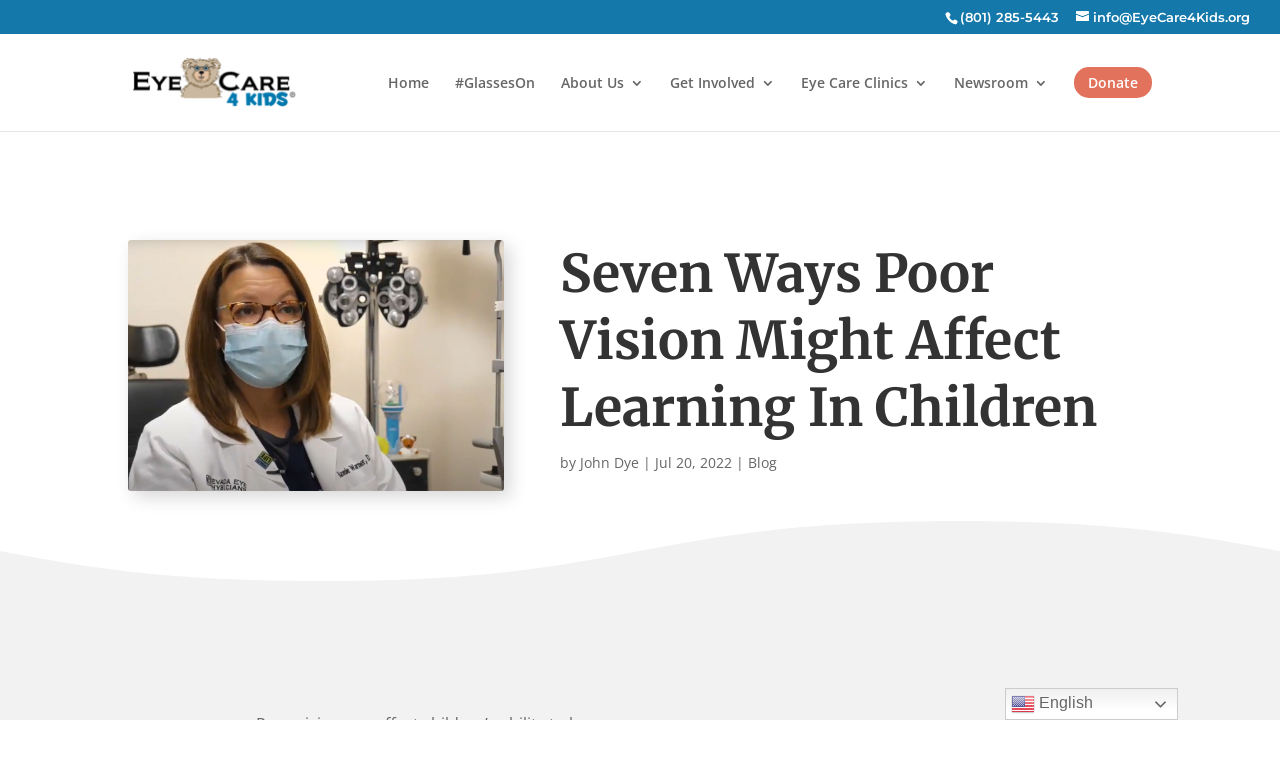

--- FILE ---
content_type: text/css
request_url: https://eyecare4kids.org/wp-content/themes/divichild/style.css?ver=4.27.4
body_size: 304
content:
/*
Theme Name:   divichild
Description:  Write here a brief description about your child-theme
Author:       Aaron Jencks
Author URL:   Write here the author's blog or website url
Template:     Divi
Version:      1.0
License:      GNU General Public License v2 or later
License URI:  http://www.gnu.org/licenses/gpl-2.0.html
Text Domain:  divichild
*/

/* Write here your own personal stylesheet */


--- FILE ---
content_type: text/css
request_url: https://eyecare4kids.org/wp-content/et-cache/global/et-divi-customizer-global.min.css?ver=1764184072
body_size: 5398
content:
body,.et_pb_column_1_2 .et_quote_content blockquote cite,.et_pb_column_1_2 .et_link_content a.et_link_main_url,.et_pb_column_1_3 .et_quote_content blockquote cite,.et_pb_column_3_8 .et_quote_content blockquote cite,.et_pb_column_1_4 .et_quote_content blockquote cite,.et_pb_blog_grid .et_quote_content blockquote cite,.et_pb_column_1_3 .et_link_content a.et_link_main_url,.et_pb_column_3_8 .et_link_content a.et_link_main_url,.et_pb_column_1_4 .et_link_content a.et_link_main_url,.et_pb_blog_grid .et_link_content a.et_link_main_url,body .et_pb_bg_layout_light .et_pb_post p,body .et_pb_bg_layout_dark .et_pb_post p{font-size:14px}.et_pb_slide_content,.et_pb_best_value{font-size:15px}.et_secondary_nav_enabled #page-container #top-header{background-color:#1478aa!important}#et-secondary-nav li ul{background-color:#1478aa}#top-header,#top-header a,#et-secondary-nav li li a,#top-header .et-social-icon a:before{font-size:13px}#footer-bottom{background-color:rgba(80,82,102,0.78)}#footer-info,#footer-info a{color:#c6c6c6}#footer-bottom .et-social-icon a{color:#c6c6c6}@media only screen and (min-width:981px){.et_header_style_centered.et_hide_primary_logo #main-header:not(.et-fixed-header) .logo_container,.et_header_style_centered.et_hide_fixed_logo #main-header.et-fixed-header .logo_container{height:11.88px}.et_fixed_nav #page-container .et-fixed-header#top-header{background-color:#1478aa!important}.et_fixed_nav #page-container .et-fixed-header#top-header #et-secondary-nav li ul{background-color:#1478aa}}@media only screen and (min-width:1350px){.et_pb_row{padding:27px 0}.et_pb_section{padding:54px 0}.single.et_pb_pagebuilder_layout.et_full_width_page .et_post_meta_wrapper{padding-top:81px}.et_pb_fullwidth_section{padding:0}}	#top-header .container{font-family:'Montserrat',Helvetica,Arial,Lucida,sans-serif}.mob-btn{display:none}#give-form-69-wrap .give-goal-progress{display:none}.give-recurring-donors-choice-period option[value="day"]{display:none}.give-recurring-donors-choice-period option[value="week"]{display:none}.give-recurring-donors-choice-period option[value="quarter"]{display:none}.give-recurring-donors-choice-period option[value="year"]{display:none}.give-btn.give-btn-modal{background:#E2725B;border:none;border-radius:80px;color:#fff;padding:20px;cursor:pointer;line-height:1em;font-size:13px;letter-spacing:2px}.give-donation-level-btn{border:none;border-radius:80px;display:inline-block;cursor:pointer;color:black;font-family:Arial;font-size:17px;padding:13px 25px;text-decoration:none}.give-donation-level-btn:active{background-color:#CCCCCC;position:relative;top:1px}#give-purchase-button.give-submit.give-btn{background:#E2725B;border:none;border-radius:80px;color:#fff;padding:20px;cursor:pointer;line-height:1em;font-size:13px;letter-spacing:2px}.page-id-603 #et-info-phone,.page-id-1067 #et-info-phone,.page-id-605 #et-info-phone,.page-id-1964 #et-info-phone{visibility:hidden;position:relative}.page-id-603 #et-info-phone:after,.page-id-1067 #et-info-phone:after{visibility:visible;content:"702-727-3525"}.page-id-605 #et-info-phone:after,.page-id-1964 #et-info-phone:after{visibility:visible;content:"602-336-2208"}.page-id-603 #et-info-phone:before,.page-id-605 #et-info-phone:before,.page-id-1067 #et-info-phone:before,.page-id-1964 #et-info-phone:before{visibility:visible;display:inline-block;transform:translateX(7em)}#main-content .container:before{background:none}#sidebar{display:none}@media (min-width:981px){#left-area{width:100%;padding:23px 0px 0px!important;float:none!important}}#et-top-navigation .et_pb_button{margin-top:0px;font-size:inherit;font-weight:inherit;color:white;border-radius:50px;border:none;background-color:#E2725B}#et-top-navigation .et_pb_button:after{font-size:23px;background-color:#1478AA}.donors{align-items:center}#et-info{text-align:right;float:none}.at form .label-amount input[type="radio"]:checked+a,.at .btn-at-primary{background-color:#1478aa!important}.at form .label-amount>a{background-color:#bbe3f7!important}header.at-title{font-family:'Merriweather',Georgia,"Times New Roman",serif}.at form .label-amount:hover>a{background-color:#0a415c!important}.at form .label-amount input:required{border-color:#bbe3f7!important;background-color:#bbe3f7!important}.at h1{font-size:24px!important;line-height:1.2em}.ngp-form,.donation-form{border-radius:15px}.thankYou{background-color:#ffffff;padding:2em;border-radius:15px}#sight_night .give-label{font-weight:bold}.form-row.ffm-field-container{padding-left:0!important}@media only screen and (max-width:457px){.mob-btn{display:inline-block;margin-right:5px}#sight_night_form .give-recurring-donors-choice-period{margin-top:10px!important}#sight_night_form .give-recurring-donors-choice label{font-size:14px!important}#sight_night_form select,#sight_night_form .ffm-field-container input{height:50px}}img.video_lightbox_anchor_image{border-radius:24px}#breadcrumbs{padding:5px 10px;background:#efefef;text-align:center;font-size:12px}#breadcrumbs a,#breadcrumbs span,#breadcrumbs strong{color:#333}.home #breadcrumbs{display:none!important}@media (max-width:1170px) and (min-width:981px){header#main-header .container{width:95%}}.aiosrs-rating-wrap,.give-form-content-wrap .aiosrs-rating-wrap .aiosrs-rating-summary-wrap br{display:none}.give-form-content-wrap .aiosrs-rating-wrap,.give-form-content-wrap .aiosrs-rating-wrap .aiosrs-star-rating-wrap{display:flex}.give-form-content-wrap .aiosrs-rating-wrap .aiosrs-star-rating-wrap{margin-right:10px}

--- FILE ---
content_type: text/javascript
request_url: https://eyecare4kids.org/wp-content/plugins/popups-for-divi/scripts/front.min.js?ver=3.0.6
body_size: 66435
content:
var divimode_front=function(){"use strict";!function(e,t,i){var a=t.DiviArea=t.DiviArea||{},n=a.Utils=a.Utils||{},r=a.Debug=a.Debug||{},o=a.Hooks=a.Hooks||{},s=!1,l=null,d=null,c=0;function p(t,i,a){var n,r;for(Array.isArray(t)&&(t=e(t).map(e.fn.toArray)),t=e(t),i=i.split(/\s+/),n=0;n<t.length;n++)for(r=0;r<i.length;r++)a(t[n],i[r])}function u(e){var i=n.getOption("storageMethod").toString().toLowerCase();return"none"!==(i=(i=a.applyFilters("storage_method",i,e)).toString().toLowerCase().trim())&&"cookie"!==i&&"local"!==i&&(i="auto"),"auto"===i&&(i=t.localStorage?"local":"cookie"),i}n.getOption=function(e){var t=null;if(void 0!==DiviAreaConfig[e])t=DiviAreaConfig[e];else{var i=e.toLowerCase().replace(/[^a-z0-9]/g,"");for(var a in DiviAreaConfig)if(DiviAreaConfig.hasOwnProperty(a)&&a.toLowerCase().replace(/[^a-z0-9]/g,"")===i){t=DiviAreaConfig[a];break}}var r=n.sanitizeHookName(e);return o.silent().applyFilters("get_option_"+r,t)},n.toBool=function(e,t){return void 0===t&&(t=!0),null==e?!!t:!0===e||!1===e?e:("string"==typeof e&&(e=e.toLowerCase()),0!==e&&"0"!==e&&"n"!==e[0]&&"f"!==e[0]&&"off"!==e&&(1===e||"1"===e||"y"===e[0]||"t"===e[0]||"on"===e||!!t))},n.toMilliseconds=function(e){var t,i=parseFloat(e,10),a=e.match(/m?s/);switch(a&&(a=a[0]),a){case"s":t=1e3*i;break;case"ms":t=i;break;default:t=0}return t},n.sanitizeHookName=function(e){return e.toLowerCase().replace(/-/g,"_").replace(/[^a-z0-9_]+/,"")},n.showOnViewport=function(i){var a=e(t).innerWidth();return!i||!!(a<768?Array.isArray(i)?i[2]:i.getData("onmobile"):a<981?Array.isArray(i)?i[1]:i.getData("ontablet"):Array.isArray(i)?i[0]:i.getData("ondesktop"))},n.getPositionType=function(e){if("HTML"===e.prop("tagName"))return"static";var t=e.css("position");return"fixed"===t?"fixed":"absolute"===t?"absolute":n.getPositionType(e.offsetParent())},n.isTrue=function(e,t){if(void 0===e)return!!t;if(null===e||!1===e||0===e)return!1;if(!0===e||1===e)return!0;if(!isNaN(e))return 0!==parseInt(e);if("string"==typeof e){return-1!==["1","on","yes","true","active","checked"].indexOf(e.toLowerCase())}return n.isEmpty(e)},n.setLocalData=function(e,t,i){e=e.replace(/^_da_/,""),i&&!isNaN(i)||(i=525600);var r=n.sanitizeHookName(e),o=u(e);if(t=a.applyFilters("set_data",t,e),t=a.applyFilters("set_data_"+r,t,e),i=a.applyFilters("set_data_expire",i,e,t),i=a.applyFilters("set_data_expire_"+r,i,e,t),!1===t||i<0)"local"===o?localStorage.removeItem("_da_"+e):"cookie"===o&&n.setCookie("_da_"+e,null,-1);else if("local"===o){var s=new Date;s=s.setMinutes(s.getMinutes()+i),localStorage.setItem("_da_"+e,s+":"+t)}else"cookie"===o&&n.setCookie("_da_"+e,t,i)},n.getLocalData=function(e){var t="",i=u(e=e.replace(/^_da_/,""));if("local"===i){var r=localStorage.getItem("_da_"+e);if(r){var o=r.split(":"),s=parseInt(o.shift()),l=o.join(":");s>new Date?t=l:localStorage.removeItem("_da_"+e)}}else"cookie"===i&&(t=n.getCookie("_da_"+e));var d=n.sanitizeHookName(e);return t=a.applyFilters("get_data",t,e),t=a.applyFilters("get_data_"+d,t,e)},n.setCookie=function(e,t,a){var n=escape(t);if(a>0){var r=new Date;r.setMinutes(r.getMinutes()+a),n+="; expires="+r.toUTCString()}else a<0&&(n+="; expires=expires=Thu, 01 Jan 1970 00:00:01 GMT");i.cookie=e+"="+n+"; path=/"},n.getCookie=function(e){var t,a,n,r=i.cookie.split(";");for(t=0;t<r.length;t++)if(a=r[t].substr(0,r[t].indexOf("=")),n=r[t].substr(r[t].indexOf("=")+1),(a=a.replace(/^\s+|\s+$/g,""))===e)return unescape(n);return!1},n.getUrlParam=function(e){if(null===d){d={};var i=t.location.search.slice(1);if(i)for(var a=(i=i.split("#")[0]).split("&"),n=0;n<a.length;n++){var r=a[n].split("="),o=r[0],s=void 0===r[1]||r[1];if(o=o.toLowerCase(),"string"==typeof s&&(s=s.toLowerCase()),o.match(/\[(\d+)?\]$/)){var l=o.replace(/\[(\d+)?\]/,"");if(d[l]||(d[l]=[]),o.match(/\[\d+\]$/)){var c=/\[(\d+)\]/.exec(o)[1];d[l][c]=s}else d[l].push(s)}else d[o]?d[o]&&"string"==typeof d[o]?(d[o]=[d[o]],d[o].push(s)):d[o].push(s):d[o]=s}}return e?d[e]:Object.assign({},d)},n.getWindow=function(t){return e.isWindow(t)?t:9===t.nodeType&&(t.defaultView||t.parentWindow)},n.getClientRect=function(i){var a={top:0,left:0,width:0,height:0,bottom:0,right:0};if(!i.length)return a;var n,r=(i=i[0]).ownerDocument.documentElement,o=t.pageXOffset||r.scrollLeft,s=t.pageYOffset||r.scrollTop;if(!e.contains(r,i))return a;try{n=i.getBoundingClientRect()}catch(e){}return!n||n.right===n.left&&n.top===n.bottom||(a.top=n.top+s-(r.clientTop||0),a.left=n.left+o-(r.clientLeft||0),a.width=n.right-n.left,a.height=n.bottom-n.top,a.bottom=a.top+a.height,a.right=a.left+a.width),a},n.bindPassiveEvent=function(e,t,i){var a;a=!!s&&{passive:!1,capture:!1},p(e,t,(function(e,t){e.addEventListener(t,i,a)}))},n.unbindPassiveEvent=function(e,t,i){var a;a=!!s&&{passive:!1,capture:!1},p(e,t,(function(e,t){e.removeEventListener(t,i,a)}))},n.observePosition=function(e,t){if(e&&e.length){e.data("da-pos-observer")||e.data("da-pos-observer",{cb:[]});var i=e.data("da-pos-observer"),a={};if(!i.observer){function t(){var t=n.getClientRect(e);a.left===t.left&&a.top===t.top&&a.width===t.width&&a.height===t.height||r(a=t)}function r(t){for(var a=0;a<i.cb.length;a++)i.cb[a].call(e[0],t)}i.observer=setInterval(t,120)}i.cb.push(t)}},n.unobservePosition=function(e,t){if(e&&e.length&&e.data("da-pos-observer")){for(var i=e.data("da-pos-observer"),a=i.cb.length-1;a>=0;a--)t===i.cb[a]&&i.cb.splice(a,1);i.cb.length||(clearInterval(i.observer),i.observer=0)}},n.init=function(){var n,o={popupSelector:".et_pb_section.popup",fullHeightClass:"full-height",openPopupClass:"da-overlay-visible",overlayClass:"da-overlay",modalIndicatorClass:"is-modal",blockingIndicatorClass:"is-blocking",exitIndicatorClass:"on-exit",hoverTriggerClass:"on-hover",clickTriggerClass:"on-click",activePopupClass:"is-open",noCloseClass:"no-close",altCloseClass:"close-alt",notMobileClass:"not-mobile",notTabletClass:"not-tablet",notDesktopClass:"not-desktop",withCloseClass:"with-close",withLoaderClass:"with-loader",singletonClass:"single",darkModeClass:"dark",noShadowClass:"with-shadow",closeButtonClass:"da-close",popupWrapperClass:"area-outer-wrap",defaultShowCloseButton:!0,idAttrib:"data-popup",triggerClassPrefix:"show-popup-",baseContext:"body",triggerCloseClass:"close",zIndex:1e6,onExitDelay:2e3,animateSpeed:300,debug:!1,debugVerbose:!1,storageMethod:"auto",areaPrefix:"",ajaxUrl:"/wp-admin/admin-ajax.php",initializeOnEvent:"et_pb_after_init_modules"},l="";if(function(){try{var e={get passive(){return s=!0,!1}};t.addEventListener("test",null,e),t.removeEventListener("test",null,e)}catch(e){s=!1}}(),e.support.getBoundingClientRect="getBoundingClientRect"in i.documentElement,(n=t.DiviAreaConfig)&&"object"==typeof n||(n=o),t.DiviPopupData)for(l in DiviPopupData)DiviPopupData.hasOwnProperty(l)&&(n[l]=DiviPopupData[l]);for(l in o)void 0===n[l]&&(n[l]=o[l]);for(l in n)n.hasOwnProperty(l)&&n[l].replace&&(n[l]=n[l].replace(/^[\s\xA0]+|[\s\xA0]+$/g,""));n.zIndex=parseInt(n.zIndex.toString())||o.zIndex,n.onExitDelay=parseInt(n.onExitDelay.toString())||o.onExitDelay,n.animateSpeed=parseInt(n.animateSpeed.toString())||o.animateSpeed,n.debug=!!n.debug,n.defaultShowCloseButton=!!n.defaultShowCloseButton,(!n.triggerClassPrefix||n.triggerClassPrefix.length<3)&&(n.triggerClassPrefix=!1),"body"===n.baseContext&&(1===e("#et_builder_outer_content").length?(n.baseContext="#et_builder_outer_content",r.info("🎚 Divi plugin detected.","Inject Areas into #et_builder_outer_content")):1===e("body.et_divi_theme #page-container").length?(n.baseContext="#page-container",r.info("🎚 Divi theme detected.","Inject Areas into #page-container")):1===e(".et-db #et-boc").length&&(n.baseContext=".et-db #et-boc",r.info("🎚 Divi theme detected.","Inject Areas into #et-boc"))),"body"===n.baseContext||e(n.baseContext).length||(n.baseContext="body",r.info("🎚 Invalid baseContext given.","Inject Areas into body instead.")),t.DiviAreaConfig=t.DiviPopupData=a.applyFilters("init_options",n)},n.initErrorLogging=function(e){var i=function(e,t,i){if(!e[t]||!e[t].__dm_orig__){var a=e[t],n=void 0;for(var r in e[t]=function(){var e=!1;try{e=i.apply(this,arguments)}finally{!e&&a&&(n=a.apply(this,arguments))}return n},a)a.hasOwnProperty(r)&&(e[t][r]=a[r]);e[t].__dm_orig__=a}},n=function(){var e=arguments,i=!1;if(arguments[0]&&"[DiviAreas]"===arguments[0])return!1;for(var n=0;n<arguments.length;n++)if("object"==typeof e[n]&&e[n]&&e[n].message&&e[n].stack){i=e[n];break}if(i){var r=[],o=i.stack.toString().split("\n");if(r.push("divimode.com Anonymized Error Report"),r.push("-".repeat(30)),r.push(i.name),i.message?r.push(i.message):r.push("-"),r.push(""),o&&o.length>1)for(var s=0;s<o.length;s++){var l=o[s];if(l.match(/(\/wp-includes\/|\/jquery\.js)/))break;l.match(/\.js/)&&(l=(l=(l=l.replace(/^\s+|\s+$/g,"")).replace(/https?:.*?\/wp-content/g,"")).replace(/\.js\?[\w=&_\-\.]*/g,".js"),r.push(l))}if(a.info&&(r.push(""),r.push("js api:"+a.info)),t.DiviAreaConfig&&DiviAreaConfig.sys&&DiviAreaConfig.sys.plugin)for(var d in r.push(""),DiviAreaConfig.sys)try{r.push(d+": "+DiviAreaConfig.sys[d])}catch(e){}r.push("-".repeat(30));var c=console.error.__dm_orig__||console.error;return console.log(""),c("✋ "+r.join("\n| ")),console.log(""),!0}return!1};i(e,"onerror",n),i(e.console,"error",n)},n.toPixel=function(e,a,n){if(l||((l={}).PPI=void 0,l.getPPI=function(){return l.PPI=l.PPI||l.getSizeBrutal("in",i.body),l.PPI},l.parseUnit=function(e){var t=[0,""];return e=String(e),t[0]=parseFloat(e,10),t[1]=e.match(/[\d.\-\+]*\s*(.*)/)[1]||"",t},l.getPropertyInPx=function(e,t){var i=l.parseUnit(getComputedStyle(e).getPropertyValue(t));return i[0]*l.conversionFactor(i[1],e)},l.getSizeBrutal=function(e,t){var a=i.createElement("div");a.style.height="128"+e,t.appendChild(a);var n=l.getPropertyInPx(a,"height")/128;return t.removeChild(a),n},l.conversionFactor=function(e,a){switch(e=(e+""||"px").trim().toLowerCase()){case"%":return a.clientHeight/100;case"ch":case"ex":return l.getSizeBrutal(e,a);case"em":return l.getPropertyInPx(a,"font-size");case"rem":return l.getPropertyInPx(i.body,"font-size");case"vw":return t.innerWidth/100;case"vh":return t.innerHeight/100;case"vmin":return Math.min(t.innerWidth,t.innerHeight)/100;case"vmax":return Math.max(t.innerWidth,t.innerHeight)/100;case"in":return l.getPPI();case"cm":return l.getPPI()/2.54;case"mm":return l.getPPI()/25.4;case"pt":return l.getPPI()/72;case"pc":return l.getPPI()/6;case"px":return 1}return 0}),!e)return 0;if((n=n||i.body)!==t&&n!==i||(n=i.body),!isNaN(e)){if(a){var r=l.conversionFactor(a,n);return"number"==typeof r?e*r:0}return e}return 0},n.getStyleDef=function(e,o,s){var l,d,c="",p=!1,u=[],f=[],h="StyleDef "+o;if(r.profile(h,{el:e}),l=t.innerWidth<=980?t.innerWidth>767?"tablet":"phone":"desktop","string"==typeof e){var g=e.split(" "),v=a.getArea(g.shift());if(!v)return r.profile(h,!1),"";e=v.get(g.join(" "))[0]}if(e&&e instanceof jQuery&&(e=e.get(0)),!e||t.HTMLElement&&!e instanceof HTMLElement)return r.profile(h,!1),"";if(e.style&&""!==e.style[o])return r.profile(h,"Use inline style"),r.profile(h,!1),e.style[o];if(e._DAStyles||(e._DAStyles={}),!e._DAStyles[l])for(e._DAStyles[l]=[],r.profile(h,'Before "_getRelevantRules()"'),function(e){var t,a,n;for(d=0;d<i.styleSheets.length;d++)for(y(i.styleSheets[d]);t=u.shift();)if(t.styleSheet)y(t.styleSheet);else if(t.media)y(t);else if(t.selectorText)for(n=t.selectorText.split(","),a=0;a<n.length;a++)if(n[a]&&!(n[a].indexOf(":")>0)){try{if(!e.matches(n[a]))continue}catch(e){continue}f.push(t);break}}(e),r.profile(h,'After "_getRelevantRules()"'),d=f.length-1;d>=0;d--)e._DAStyles[l].push({selectorText:f[d].selectorText,style:f[d].style});for(r.profile(h,"Start to evaluate relevant rules"),d=0;d<e._DAStyles[l].length;d++){var m=e._DAStyles[l][d];if((!s||!s.length||-1===s.indexOf(m.selectorText))&&""!==m.style[o]){var b=n.getCssSpecificity(m.selectorText,m.style[o]);n.compareCssSpecificity(b,p)>0&&(p=b,c=m.style[o])}}return r.profile(h,!1),c;function y(e){try{var i=e.media&&e.media.mediaText;if(e.disabled||i&&!t.matchMedia(i).matches)return;Array.prototype.unshift.apply(u,function(e){if(null==e)return[];try{return"function"==typeof Array.from?Array.from(e):[].slice.call(e)}catch(e){return[]}}(e.cssRules))}catch(e){}}},n.getCssSpecificity=function(e,t){var i=e.split(",");if(i.length>1){for(var a,r=[],o=0;o<i.length;o++)a=n.getCssSpecificity(i[o]),n.compareCssSpecificity(a,r)>0&&(r=a);return r}var s,l=e,d={a:0,b:0,c:0};function c(e,t){var i,a,n,r,o;if(e.test(l))for(a=0,n=(i=l.match(e)).length;a<n;a+=1)d[t]+=1,r=i[a],l.indexOf(r),o=r.length,l=l.replace(r,Array(o+1).join(" "))}function p(e){var t,i,a,n;if(e.test(l))for(i=0,a=(t=l.match(e)).length;i<a;i+=1)n=t[i],l=l.replace(n,Array(n.length+1).join("A"))}s="string"==typeof t&&t.indexOf("!important")>0;p(/\\[0-9A-Fa-f]{6}\s?/g),p(/\\[0-9A-Fa-f]{1,5}\s/g),p(/\\./g);var u=/{[^]*/gm;if(u.test(l))for(var f=l.match(u),h=0,g=f.length;h<g;h+=1)l=l.replace(f[h],Array(f[h].length+1).join(" "));return c(/(\[[^\]]+\])/g,"b"),c(/(#[^#\s\+>~\.\[:\)]+)/g,"a"),c(/(\.[^\s\+>~\.\[:\)]+)/g,"b"),c(/(::[^\s\+>~\.\[:]+|:first-line|:first-letter|:before|:after)/gi,"c"),c(/(:(?!not|global|local)[\w-]+\([^\)]*\))/gi,"b"),c(/(:(?!not|global|local)[^\s\+>~\.\[:]+)/g,"b"),l=(l=(l=(l=(l=(l=l.replace(/[\*\s\+>~]/g," ")).replace(/[#\.]/g," ")).replace(/:not/g,"    ")).replace(/:local/g,"      ")).replace(/:global/g,"       ")).replace(/[\(\)]/g," "),c(/([^\s\+>~\.\[:]+)/g,"c"),[s?1:0,d.a,d.b,d.c]},n.compareCssSpecificity=function(e,t){for(var i=0;i<4;i+=1){var a=parseInt(isNaN(e[i])?0:e[i]),n=parseInt(isNaN(t[i])?0:t[i]);if(a<n)return-1;if(a>n)return 1}return 0},n.getUniqueId=function(){if(!c){c=16777215&+new Date;var e=Math.floor(256*Math.random())<<24>>>0;c=(c|e)>>>0}return(++c).toString(16).padStart(8,"0")}}(jQuery,window,document),window.DiviAreaItem=function(e,t){var i,a,n,r,o,s,l,d,c,p=jQuery,u=window.DiviArea,f=u.Core,h=u.Utils,g=u.Debug,v=u.UI,m=u.Data,b=this,y=window.ResizeObserver||window.WebKitResizeObserver,A=p(e),_={},w={hideclose:!1,showclose:!0,notmobile:!1,onmobile:!0,nottablet:!1,ontablet:!0,notdesktop:!1,ondesktop:!0,closealt:!1,notmodal:!0,ismodal:!1,notblocking:!1,isblocking:!1,triggerexit:!1,shadow:!0,noshadow:!1,darkmode:!1,singleton:!1,static:!1,withloader:!1,pushcontent:!1},D={hideclose:"showclose",notdesktop:"ondesktop",notmobile:"onmobile",notmodal:"ismodal",notblocking:"isblocking",nottablet:"ontablet",shadow:"noshadow",dynamic:"static"},C={},x=null,k=null,I=0,O=null,P=null,T=null,S={};function H(){for(var e in i=A.attr("id"),n=h.sanitizeHookName(i),r=L(t),o=A.closest(document.documentElement).length,s=o&&A[0].getClientRects().length,a=[],l={},d=!1,c=h.getUniqueId(),g.debug("Area Type",b.theType()),g.debug("Area ID",b.theId()),g.debug("Area Hook",b.theKey()),K(A),b.setData("zIndex",0),b.setData("container",p("body")),b.setData("hasShowAnim",!0),b.setData("position","center-center"),b.setData("positionV","center"),b.setData("positionH","center"),b.setData("overflow","clip"),b.setData("size","auto"),b.setData("animationSpeedIn",h.getOption("animateSpeed")),b.setData("animationSpeedOut",h.getOption("animateSpeed")),w)void 0!==A.data("da-"+e)?(b.setData(h.toBool(A.data("da-"+e))),A.removeAttr("data-da-"+e)):void 0!==A.data(e)?(b.setData(h.toBool(A.data(e))),A.removeAttr("data-"+e)):b.setData(e,w[e]);var u={};for(var f in u[h.getOption("notMobileClass")]=["onmobile",!1],u[h.getOption("notTabletClass")]=["ontablet",!1],u[h.getOption("notDesktopClass")]=["ondesktop",!1],u[h.getOption("noCloseClass")]=["showclose",!1],u[h.getOption("withCloseClass")]=["showclose",!0],u[h.getOption("altCloseClass")]=["closealt",!0],u[h.getOption("modalIndicatorClass")]=["ismodal",!0],u[h.getOption("blockingIndicatorClass")]=["isblocking",!0],u[h.getOption("exitIndicatorClass")]=["triggerexit",!0],u[h.getOption("noShadowClass")]=["noshadow",!0],u[h.getOption("darkModeClass")]=["darkmode",!0],u[h.getOption("singletonClass")]=["singleton",!0],u[h.getOption("withLoaderClass")]=["withloader",!0],u)if(A.hasClass(f)){var m=u[f];b.setData(m[0],m[1]),A.removeClass(f)}v.initializeAreaAnimation(b),E(),j(),z(),b.addActionOnce("pre_init_area",N),b.addAction("setup_area",q,2),b.addAction("cleanup_area",q),y&&(O=new y((function(){var e=A[0].scrollHeight-A[0].clientHeight;e>0&&e-A[0].scrollTop<1&&(A[0].scrollTop-=1),l.width=0,l.height=0,l.contentWidth=0,l.contentHeight=0,Q("resize",B)}),{box:"border-box"}),P=new y((function(){l.wrapperWidth=0,l.wrapperHeight=0,Q("resize",B)}),{box:"border-box"})),A.on("resize",(function(){return Q("resize",B)})),x.on("resize",(function(){return Q("resize",B)})),X()}function z(){A.attr("data-da-area",i),x.attr("data-da-area",i),x.attr("data-da-registered",1),x.attr("data-da-type",b.theType()),x.attr("data-da-close-btn",b.getData("showclose")?"yes":"no"),x.attr("data-da-close-bg",b.getData("closeAlt")?"none":"solid"),x.attr("data-da-loader",b.getData("withLoader")?"yes":"no"),x.attr("data-da-shadow",b.getData("shadow")?"yes":"no"),x.attr("data-da-color",b.getData("darkMode")?"dark":"light"),x.attr("data-da-overflow",b.getData("overflow")),x.attr("data-da-size",b.getData("size"));var e=b.getData("wrapClasses");e&&x.addClass(e),Q("position",b.setPosition),b.doAction("refresh_area")}function F(){if(b.isVisible()){A.find("."+h.getOption("closeButtonClass")).off(".da");var e=function(e,t){return g.debug("Click on",t,"close-button"),b.doAction("close_area",b,t),e.preventDefault(),!1};x.find("div ."+h.getOption("triggerCloseClass")).off(".da").on("click.da",(function(t){return e(t,"custom")})),k.find("a").off(".da").on("click.da",(function(t){return e(t,"default")})),p(window).on("resize",U),b.addAction("close_area",W)}else x.find("div ."+h.getOption("triggerCloseClass")).off(".da"),k.find("a").off(".da"),p(window).off("resize",U),b.removeAction("close_area")}function N(){for(var e=b.theId(!0),t=b.getNames(),i=h.getOption("areaPrefix"),a=h.getOption("triggerClassPrefix"),n=h.getOption("idAttrib"),r=h.getOption("hoverTriggerClass"),o=['[href="'+b.theId()+'"]','[href="#popup:'+e+'"]',"."+e,"."+a+e,"["+n+'="'+e+'"]'],s=0;s<t.length;s++){var l=t[s],d=t[s].replace(i,"");o.push('[href="#'+l+'"]'),o.push("."+l),o.push("["+n+'="'+l+'"]'),o.push('[href="#'+d+'"]'),o.push("."+d),o.push("["+n+'="'+d+'"]')}for(var c=[],p=0;p<o.length;p++)c.push(o[p]+"."+r);b.addTrigger("on-hover","hover",{selector:c}),b.addTrigger("on-click","click",{selector:o}),b.getData("triggerexit")&&b.addTrigger("on-exit","exit"),u.Pro&&b.addTrigger("on-hash","hash")}function M(e){b.isVisible()?b.getData("hasShowAnim")?(g.info("✨ Animate the area (show)",b.theId()),v.animateArea(b,"show",(function(){return function(e){b.getData("showclose")&&(g.debug("Show the default close button"),k.show()),e()}(e)}))):e():b.getData("hasShowAnim")?(k.hide(),g.info("✨ Animate the area (hide)",b.theId()),v.animateArea(b,"hide",e)):e()}function j(){if(!k){var e=h.getOption("closeButtonClass"),t=e+"-wrap";k=p("<span>").addClass(t).appendTo(x),p("<a>").attr("href","#close").addClass(e).html("&times;").appendTo(k),k.hide(),b.doAction("area_close_button",k)}}function E(){if(!x){var e=h.getOption("popupWrapperClass");(x=A.parent()).hasClass(e)||(A.wrap("<div>"),(x=A.parent()).addClass(e)),x.detach().appendTo("body"),K(x),b.doAction("area_wrap",x,b)}}function V(){var e=this;I&&clearTimeout(I),I=setTimeout((function(){I=0,e.inDom()&&z()}),20)}function L(e){return e.toLowerCase().trim().replace(/-/g,"")}function W(e,t){var i=this,a=!1;if(a=i.applyFilters("ignore_close_area",a,i,t))return g.debug("Ignored, manually cancelled in filter"),!0;u.hide(i)}function U(){l.windowWidth=0,l.windowHeight=0,l.wrapperWidth=0,l.wrapperHeight=0,Q("resize",B)}function B(){if(b.isVisible()){var e=b.getSize(),t=[e.width,e.height,e.contentWidth,e.contentHeight,e.windowWidth,e.windowHeight].join("-");if(_._resizeState!==t){if(_._resizeState=t,k.css({width:e.width,height:e.height}),(b.isType("popup")||b.isType("flyin"))&&"show"!==b.getData("overflow")&&"full_height"!==b.getData("size")&&"full_screen"!==b.getData("size")){var i="auto"===b.getData("size")?20:0;if(x.attr("data-da-size-full-height"))e.windowHeight-e.contentHeight>=i&&(x.removeAttr("data-da-size-full-height"),x.removeClass(h.getOption("fullHeightClass")));else e.windowHeight-e.contentHeight<i&&(x.attr("data-da-size-full-height",1),x.addClass(h.getOption("fullHeightClass")))}Q("position",b.setPosition)}}}function R(e,t){var i,a="";if(t||""===(a=h.getStyleDef(x[0],e))&&(a=h.getStyleDef(A[0],e)),""===a){var n=x.find(".et_pb_section");for(i=0;i<n.length&&!a;i++)a=h.getStyleDef(n[i],e,['[class*="et_pb_section_dap_"]'])}return a}function Y(){var e=R("width",!1),t=R("max-width",!0);e&&"auto"!==e||(b.isType("popup")||x.css("width","100%"),A.css("width","100%")),t&&A.css("max-width",t)}function Q(e,t){var i=this;S[e]||(S[e]=window.setTimeout((function(){S[e]=!1,t.apply(i)}),4))}function K(e){e.data("isArea",!0),e.data("area",b),e.data("areaConfig",_),e.getArea=function(){return b},e[0].DiviAreaItem=b,e[0].DiviAreaConfig=_}function X(){u.Pro&&u.Pro.trackEvent&&(b.getData("static")||b.applyFilters("disable_tracking",b.getData("disable-tracking"))||u.Pro.initTracking(b))}function q(e){void 0===e&&(e=!1),e&&e.type?b.setData("event",e):b.setData("event",!1)}function $(){}this.theId=function(e){return e?i:"#"+i},this.postId=function(){var e=h.getOption("areaPrefix");if(!e||0!==i.indexOf(e))return 0;var t=parseInt(i.replace(e,""));return isNaN(t)?0:t},this.theSession=function(){return c},this.theKey=function(){return n},this.hasId=function(e){var t=h.getOption("areaPrefix");if(e=e.toString().replace(/^#/,""),i===e)return!0;var n=this.postId().toString();if(n&&n===e)return!0;for(var r=0;r<a.length;r++){if(a[r]===e)return!0;if(a[r].replace(t,"")===e)return!0}return!1},this.theType=function(){return r},this.isType=function(e){if(!e)return!0;if("string"!=typeof e)throw new Error("DiviAreaItem.isType() expects a string parameter. Given value is a "+typeof e);if((e=L(e))===r)return!0;if("any"===e||"all"===e)return!0;for(var t=0===e.indexOf("not:"),i=e.replace(/^not:\s*/,"").split(/\s*,\s*/),a=0;a<i.length;a++)if(i[a]===r)return!t;return t},this.addName=function(e){if("string"==typeof e)-1===a.indexOf(e)&&(a.push(e.replace(/^#/,"")),b.isPrepared()&&Q("triggers",N));else if(Array.isArray(e))for(var t=0;t<e.length;t++)this.addName(e[t])},this.getNames=function(){return a.slice()},this.allIds=function(){return[this.theId(!0)].concat(a)},this.show=function(e){this.setData("opencount",this.getData("opencount")+1||1),g.group("Show Area",this.theId()),this.setData("hasShowAnim",!this.isVisible()),this.doAction("setup_area",e),f.attachArea(this),f.reOrderAreas(),g.group()},this.trigger=function(e,t){var i=this,a=this.isPrepared(!0);this.applyFilters("before_trigger",!1,e)||function(e){var t=new Promise((function(e){return e()}));return t=(t=t.then((function(){return new Promise((function(e,t){h.showOnViewport(b)?e():t("Area is not available on this device")}))}))).then((function(){return new Promise((function(e,t){u.isClosed(b)?t("Area is still marked as closed"):e()}))})),e&&e.dev&&(t=t.then((function(){return new Promise((function(t,i){h.showOnViewport(e.dev)?t():i("Do not trigger area on current device")}))}))),b.applyFilters("area_trigger_conditions",t)}(this).then((function(){i.applyFilters("before_trigger_show",!1,e)||i.show(e)})).catch((function(e){g.info.apply(g,["Trigger failed",i.theId()].concat(e)),a||i.detach()}))},this.hide=function(){this.setData("hasShowAnim",!0),this.doAction("cleanup_area"),this.setData("event",void 0),g.debug("Close Area and unlink event handlers:",this.theId()),f.detachArea(this),f.reOrderAreas()},this.get=function(e){return e?p(e,A):A},this.getWrap=function(){return x},this.getCloseButton=function(){return k},this.focus=function(){var e=h.getOption("activePopupClass");f.activateContainer(A),b.hasClass(e)||(b.addClass(e),b.doAction("focus_area"))},this.blur=function(){var e=h.getOption("activePopupClass");b.hasClass(e)&&(b.removeClass(e),b.doAction("blur_area"))},this.attach=function(){if(V(),b.isPrepared(!0)||(s=!1),b.inDom()&&b.isVisible())return b;o=!0;var e=b.findHook();return A.hide(),e?("replace"===e.position&&!0===e.target.data("isArea")?(e.target.blur(),e.target.data("area").detach(!1),e=b.findHook()):"before"===e.position&&(e.target=e.target.prev()),e.target.after(x.detach()),x.attr("data-inline-pos",e.position),"replace"===e.position&&(T=e.target.detach())):x.detach().appendTo(b.getData("container")),x.closest("#et-boc").length||(x.wrap('<div id="et-boc" class="dynamic">'),x.wrap('<div class="et-l dynamic">')),Q("position",b.setPosition),b.setVisible(!0,(function(){if(g.debug("Prepare Size-Observer and position the Area"),O){var e=h.getOption("closeButtonClass")+"-wrap";A.children().each((function(t,i){-1===i.className.indexOf(e)&&O.observe(i)})),O.observe(A[0]),P.observe(x[0])}Q("position",b.setPosition),g.debug("Area.attach() is completed for Area",b.theId())})),b},this.detach=function(e){if(void 0===e&&(e=!0),b.isPrepared()&&!b.inDom())return b;return b.isPrepared(!0)||(s=!0),O&&O.disconnect(),P&&P.disconnect(),b.setVisible(!1,(function(){g.debug("Remove Area from DOM",b.theId());var e=x.parent();T&&(x.after(T),T=null),A.hide(),x.detach(),x.removeAttr("data-inline-pos"),e.hasClass("dynamic")&&!e.children().length&&e.parent().remove(),g.debug("Area.detach() is completed for Area",b.theId())}),e),b},this.findHook=function(){var e='[data-area-hook="'+b.getData("hookid")+'"]',t=p(e);return!!t.length&&{position:t.data("area-place"),target:t.nextAll(':not([data-area-hook]):not([data-inline-pos="before"]):not([data-inline-pos="after"])').first()}},this.setVisible=function(e,t,a){if(void 0===a&&(a=!0),e=!!e,b.isPrepared()&&b.isVisible()===e)return b;"function"!=typeof t&&(t=$),s=e;var n=e?"Show":"Hide";return F(),a&&b.isPrepared()?(g.debug(n+" the prepared Area: Trigger animation",i),M(t)):(g.debug(n+" the Area without animation",i),t()),b.isVisible()?(Y(),b.doAction("show_area")):(b.doAction("hide_area"),c=h.getUniqueId()),b},this.setPosition=function(){var e={},t={};if(!b.isVisible()||!b.inDom())return b;if(b.getData("maxheight")&&(e.overflow="auto",e.maxHeight="100%",t.maxHeight=b.getData("maxheight")),b.getData("maxwidth")&&(e.maxWidth="100%",t.maxWidth=b.getData("maxwidth")),t.zIndex=b.getData("zindex"),b.doAction("resize_area"),b.isType("inline")||b.isType("hover"))x.removeAttr("data-da-position"),x.removeAttr("data-da-position-h"),x.removeAttr("data-da-position-v");else{var i=b.getData("positionh"),a=b.getData("positionv"),n=b.getData("size"),r=b.getSize(),o={minX:0,minY:0,maxX:r.windowWidth,maxY:r.windowHeight};if(x.attr("data-da-position",b.getData("position")),x.attr("data-da-position-h",i),x.attr("data-da-position-v",a),b.isType("flyin")&&(o.minY=parseInt(p("html").css("margin-top"))),b.doAction("position_boundary",o),o.minX>o.maxX){var s=o.maxX;o.maxX=o.minX,o.minX=s}if(o.minY>o.maxY){var l=o.maxY;o.maxY=o.minY,o.minY=l}if("full_width"===n||"full_screen"===n)t.left=o.minX,t.right=o.maxX,t.width="auto";else switch(i){case"left":t.left=o.minX;break;case"right":t.right=parseInt(r.windowWidth-o.maxX);break;case"center":t.left=parseInt(o.minX+(o.maxX-o.minX-r.wrapperWidth)/2)}if("full_height"===n||"full_screen"===n)t.top=o.minY,t.bottom=o.maxY,t.height="auto";else if(!x.attr("data-da-size-full-height"))switch(a){case"top":t.top=o.minY;break;case"bottom":t.bottom=parseInt(r.windowHeight-o.maxY);break;case"center":t.top=parseInt(o.minY+(o.maxY-o.minY-r.wrapperHeight)/2)}b.doAction("position_area",t,e)}return A.css(e),x.css(t),b},this.setTriggerEvent=function(e){return q(e),b},this.addTrigger=function(e,t,i,a){function n(){var n=m.createNewTrigger(t,b,i,a);n?(n.id=e,C[n.id]=n,n.start(),g.info("Trigger added to Area",b.theId(),n.id)):g.info("Could not create trigger!",b.theId(),t,"Args:",i)}b.removeTrigger(C[e]),u.Pro&&a?u.Pro.checkConditions(this,a).then(n).catch((function(e){g.info.apply(g,["Trigger not added, because condition failed",b.theId(),t,"Reason:"].concat(e))})):n()},this.removeTrigger=function(e){C[e]&&(C[e].stop(),delete C[e])},this.getTrigger=function(e){return e?C[e]:C},this.isVisible=function(){return s},this.inDom=function(){return o},this.isPrepared=function(e){void 0===e&&(e=!1);var t=d;return!d&&e&&(o=!0,d=!0,setTimeout((function(){return b.doAction("area_prepared")}))),t},this.getSize=function(){var e=b.isVisible();if(l&&void 0!==l.width||(l={}),l.width||(l.width=e?A[0].clientWidth:0),l.height||(l.height=e?A[0].clientHeight:0),l.contentWidth||(l.contentWidth=e?A[0].scrollWidth:0),!l.contentHeight&&(l.contentHeight=0,e))if(A.hasClass("et_pb_section")){var t=window.getComputedStyle(A[0]);l.contentHeight+=parseInt(t["border-top-width"]),l.contentHeight+=parseInt(t["padding-top"]),l.contentHeight+=parseInt(t["padding-bottom"]),l.contentHeight+=parseInt(t["border-bottom-width"]),A.children().each((function(){l.contentHeight+=this.offsetHeight}))}else l.contentHeight=A[0].scrollHeight;return l.wrapperWidth||(l.wrapperWidth=e?x[0].offsetWidth:0),l.wrapperHeight||(l.wrapperHeight=e?x[0].offsetHeight:0),l.windowWidth||(l.windowWidth=window.innerWidth),l.windowHeight||(l.windowHeight=window.innerHeight),l},this.getData=function(e){var t;return e?(e=e.toLowerCase().replace(/[^a-z0-9]/g,""),D.hasOwnProperty(e)?(e=D[e],t=!_[e]):t=_[e]):t=Object.keys(_).filter((function(e){return"string"==typeof e&&"_"!==e[0]})).reduce((function(e,t){return e[t]=_[t],e}),{}),t},this.setData=function(e,t){if(void 0===t)return this;if(e=e.toLowerCase().replace(/[^a-z0-9]/g,""),w.hasOwnProperty(e))t=h.toBool(t,w[e]),D.hasOwnProperty(e)&&(e=D[e],t=!t);else switch(e){case"fixzindex":case"zindex":t=parseInt(t);break;case"closedelay":t=parseFloat(t);break;case"position":-1!==t.indexOf("top")?_.positionv="top":-1!==t.indexOf("bottom")?_.positionv="bottom":_.positionv="center",-1!==t.indexOf("left")?_.positionh="left":-1!==t.indexOf("right")?_.positionh="right":_.positionh="center",t=_.positionv+"-"+_.positionh;break;case"positionh":if("left"!==t&&"right"!==t&&"center"!==t)return b;break;case"positionv":if("top"!==t&&"bottom"!==t&&"center"!==t)return b;break;case"container":(t=p(t).first()).length||(t=p("body"));break;case"attachto":t=!!t&&p(t).first()}switch(_[e]=t,e){case"positionh":case"positionv":_.position=_.positionv+"-"+_.positionh}return V(),b},this.doAction=function(e){for(var t=[],i=arguments.length-1;i-- >0;)t[i]=arguments[i+1];Array.isArray(t)||(t=[]),t.push(b),DiviArea.doAction.apply(DiviArea,[[e,e+"_"+b.theKey()]].concat(t))},this.applyFilters=function(e,t){for(var i=[],a=arguments.length-2;a-- >0;)i[a]=arguments[a+2];return Array.isArray(i)||(i=[]),i.push(b),DiviArea.applyFilters.apply(DiviArea,[[e,e+"_"+b.theKey()],t].concat(i))},this.addFilter=function(e,t,i,a){DiviArea.addFilter(e+"_"+b.theKey(),t,i,a)},this.addAction=function(e,t,i,a){DiviArea.addAction(e+"_"+b.theKey(),t,i,a)},this.removeFilter=function(e,t){DiviArea.removeFilter(e+"_"+b.theKey(),t)},this.removeAction=function(e,t){DiviArea.removeAction(e+"_"+b.theKey(),t)},this.addActionOnce=function(e,t,i,a){DiviArea.addActionOnce(e+"_"+b.theKey(),t,i,a)},this.trackEvent=function(e,t){u.Pro&&u.Pro.trackEvent&&u.Pro.trackEvent(this,e,t)},this.hasClass=A.hasClass.bind(A),this.addClass=A.addClass.bind(A),this.removeClass=A.removeClass.bind(A),this.attr=A.attr.bind(A),this.removeAttr=A.removeAttr.bind(A),this.find=A.find.bind(A),this.css=A.css.bind(A),this.on=A.on.bind(A),this.off=A.off.bind(A),function(e){for(var t in H=H.bind(e),z=z.bind(e),F=F.bind(e),M=M.bind(e),V=V.bind(e),E=E.bind(e),j=j.bind(e),W=W.bind(e),U=U.bind(e),B=B.bind(e),R=R.bind(e),Y=Y.bind(e),Q=Q.bind(e),K=K.bind(e),X=X.bind(e),e)e.hasOwnProperty(t)&&"function"==typeof e[t]&&(e[t]=e[t].bind(e))}(b),H()},window.DiviAreaTrigger=function(e,t,i){var a,n,r,o=jQuery,s=window.DiviArea.Utils,l=this,d={once:!1,single:!0,selector:[]},c=!1;function p(){}function u(){if(a=!0,t.once=s.isTrue(t.once,d.once),t.single=s.isTrue(t.single,d.single),t.selector&&("string"==typeof t.selector||Array.isArray(t.selector))||(t.selector=d.selector),Array.isArray(t.selector)?t.selector=t.selector:"string"==typeof t.selector&&(t.selector=t.selector.split(",")),"string"==typeof t.hashes?t.hashes=t.hashes.split(","):Array.isArray(t.hashes)?t.hashes=t.hashes:t.hashes=[],t.hashes.map((function(e){return e.toString().trim()})),t.delay=Math.max(50,(1e3*parseFloat(t.delay)||0)+20),void 0===t.distance?t.distance=-1:"string"==typeof t.distance&&-1!==t.distance.indexOf("%")&&(t.percent=t.distance,t.distance=-1),void 0===t.percent&&(t.percent=-1),-1!==t.percent&&(t.percent=Math.max(0,Math.min(100,parseFloat(t.percent)||0))),-1!==t.distance)if("string"==typeof t.distance){var e=t.distance.match(/(-?[\d.]+)([a-z]*)/);t.distance=[Math.max(0,Math.min(100,parseFloat(e[1]))),e[2]]}else t.distance=[parseFloat(t.distance),"px"];delete l.setArgDefault}function f(e){return(!(e=o(e))||!e.length||!e instanceof jQuery)&&(e=o(document)),e}this.parseDiviLinks=function(t){void 0===t&&(t="");var i=window.et_link_options_data;if(i&&i.length)for(var a=i.length-1;a>=0;a--){var n=i[a];e.hasId(n.url)&&(n.dap_class||(n.dap_class=n.class,delete n.class,i[a]=n),n.dap_class&&this.addSelector("."+n.dap_class+t))}},this.setArgDefault=function(e,t){d[e]=t},this._setup=function(e){n="function"==typeof e.start?e.start:p,r="function"==typeof e.stop?e.stop:p,delete l._setup},this.isActive=function(){return c},this.getType=function(){return type},this.getArgs=function(e){return!0!==a&&u(),e&&"string"==typeof e?"selector"===e?t[e].join(","):t[e]:t},this.addSelector=function(e){!0!==a&&u(),-1===t.selector.indexOf(e)&&t.selector.push(e)},this.bindEvent=function(t,i){var a="data-trigger-"+i;return t.not(".et_pb_section.popup,.area-outer-wrap,.divi-area-wrap").not("["+a+"]").attr(a,e.theId(!0)).off(i).on(i,this.run)},this.unbindEvent=function(e,t){var i="data-trigger-"+t;return e.filter("["+i+"]").removeAttr(i).off(t,this.run)},this.start=function(e){n(f(e)),c=!0},this.stop=function(e){r(f(e)),c=!1},this.run=function(t){if(t&&t.type){if("click"===t.type){var a=o(t.target);if("A"===a.prop("tagName")&&a.attr("href").length&&!a.attr("data-trigger-click"))return!0}t.preventDefault(),t.stopImmediatePropagation()}return l.getArgs("once")?(e.getData("opencount")||e.trigger(t,i),l.stop()):e.trigger(t,i),!1}};var e,t,i,a,n,r,o,s={isPro:!1,version:"3.0.6",lib:"DiviPopup",app:"Popups for Divi",_notice:"You can disable the debug output by disabling WP_DEBUG"};e=jQuery,t=window.DiviArea||{},i=t.Core=t.Core||{},a=t.Utils=t.Utils||{},n=t.Debug=t.Debug||{},r=t.Data=t.Data||{},o=0,t.init=function(){var e=s;for(var r in e)e.hasOwnProperty(r)&&!this.hasOwnProperty(r)&&"_"!==r[0]&&(this[r]=e[r]);this.info=this.lib+"-"+this.version,this.loaded=!0,n.info("🚀 Initialize "+this.app,"- JS API:",this.info),n.info("ℹ️",e._notice),n.debug("Details about the Debug Mode","https://divimode.com/knowledge-base/debug-options/"),a.init(),t.UI.init(),i.smartInit()},t.markClosed=function(e,i){var r=t.getArea(e);r&&(e=r.theId(!0)),a.getOption("debug")&&n.info("📌 Mark Area as closed for "+i+" minutes:",e),a.setLocalData(e,"1",i)},t.isClosed=function(e){var i=t.getArea(e);i&&(e=i.theId(!0));var o=a.getLocalData(e);if(a.getOption("debug")){var s=r.sanitizeId(e);"1"===o?n.info("📌 Area is still closed:",s):n.info("📌 Area is not closed:",s)}return"1"===o},t.register=function(a,s,l,d){var c;if(void 0===s&&(s={}),void 0===l&&(l=!1),"string"!=typeof a||e(a).length||(a=r.sanitizeId(a)),a&&(c=e(a)),!c||1!==c.length)return n.error("Cannot find the Area element:",a),!1;var p=t.getArea(a);if(p)return p;if("string"!=typeof a&&((a=c.attr("id"))&&!t.getArea(a)||(a=c.data("id")),a&&!t.getArea(a)||(a="dynamic-area-"+ ++o),c.attr("id",a)),c.length&&s.selector&&(c=c.filter(s.selector),delete s.selector),!c.length)return n.error("Cannot find the Area element:",a),!1;if(c.length>1)return n.error("Multiple matching elements found, but require exactly one:",a,c),!1;if("function"!=typeof l||d||(d=l,l=!1),!l){if(c.data("da-type"))l=c.data("da-type"),c.removeAttr("data-da-type");else if(c.data("type"))l=c.data("type"),c.removeAttr("data-type");else for(var u=c[0].className.split(/\s+/),f=0;f<u.length;f++)if(0===u[f].indexOf("divi-area-type-")){l=u[f].replace("divi-area-type-",""),c.removeClass(u[f]);break}if(!l)return n.error("Cannot determine the type for this Area",a,c),!1}if(n.group("Register Area | "+l+" | "+a),s.areaHook&&s.hookId&&"inline"===l){var h=e(s.areaHook).first();if(h.length){var g=e("<span>");g.attr("data-area-hook",s.hookId),g.attr("data-area-place",s.areaPlace),h.before(g)}else n.error("Inline hook not found:",s.areaHook)}var v=r.createArea(c,l,a);return s.alternateid?v.addName(s.alternateid):s.alternateId?v.addName(s.alternateId):s.ids&&v.addName(s.ids),delete s.alternateid,delete s.alternateId,delete s.ids,Object.keys(s).forEach((function(e){v.setData(e,s[e])})),v.setData("wrapClasses","et-l entry-content"),v.setData("container",i.getContext()),v.applyFilters("pre_init_area",!1)||(v.isType("inline")&&v.getData("static")?(i.initContainer(v),t.show(a,"static")):v.detach()),n.info("➕ Registered new area:",a,"("+l+")"),n.group(),"function"==typeof d&&d(v),v.doAction("init_area"),v},t.show=function(e,i){if(!e)return!1;var a=t.getArea(e);return a?(a.show(i),!0):(n.error("Could not find an area with the ID:",e),!1)},t.hide=function(e){var t=r.getVisibleArea(e);t&&t.hide()},function(e,t,i){var a=t.DiviArea||{},n=a.Core=a.Core||{},r=a.Utils=a.Utils||{},o=a.Data=a.Data||{},s=a.Debug=a.Debug||{},l=e(i),d=!1,c=null,p=!1,u=!1,f=e("body");function h(){(c=e(r.getOption("baseContext"))).length>1&&(c=c.filter(":visible").length?c.filter(":visible").first():c.first()),c.length?s.debug('Base context "'+r.getOption("baseContext")+'" found'):(s.error('Could not find the popup container "'+r.getOption("baseContext")+'"'),s.debug("Use the body-tag as default context."),c=f),c.closest("#et-boc").length||(c.append('<div id="et-boc" class="dm-base-context"></div>'),c=c.find(".dm-base-context#et-boc").first()),c.closest(".et-l").length||(c.append('<div class="et-l dm-base-context"></div>'),c=c.find(".dm-base-context.et-l").first()),s.debug("Base context container:",c)}function g(e,t){o.isArea(e)||(e=o.getVisibleArea())&&(s.debug("Close the top-most area"),e.doAction("close_area",e,"default"))}function v(e){if(27===e.keyCode)return function(){s.info("⚡️ ESC-key pressed");var e=!1,t=o.getVisibleArea(null,"popup");return t?(e=t.getData("isblocking"),(e=a.applyFilters("ignore_esc_key",e))?(s.debug("Ignored, manually cancelled in filter"),!0):(s.debug("Close top-most popup"),a.doAction("close_area",null,"esc"),!1)):(s.debug("Ignored, no popup is visible"),!0)}()}function m(){var e=a.applyFilters("trigger_exit_intent",[]);e&&e.length}function b(e,t){var i=[];if(t.isType("popup")&&"show"===e&&t.getData("singleton")&&(o.loopVisibleAreas("popup",(function(e){e.theId()!==t.theId()&&i.push(e.theId())})),s.debug("Singleton Popup detected. Close all open Popups:",i)),"hide"===e?t.doAction("before_hide_area",t,i):t.doAction("before_show_area",t,i),i.length)for(var r in s.debug("Hide following areas:",i),i)if(i.hasOwnProperty(r)){var l=a.getArea(i[r]);l&&l.inDom()&&n.detachArea(l)}}function y(i,a){void 0===a&&(a=0),t.recaptcha_test=i;var n=t.grecaptcha,r=t.__recaptcha_api;if(n&&i&&i.length)if(r&&n.render&&n.execute){var o=((e('script[src*="google.com/recaptcha/api.js"]').attr("src")||"").split("?")[1]||"").split("&");try{var l=p("onload"),d=p("render"),c=t.etCore&&etme.api&&etme.api.spam&&etme.api.spam.recaptcha&&etme.api.spam.recaptcha.isEnabled&&etme.api.spam.recaptcha.isEnabled()?etme.api.spam.recaptcha:null;c&&i.find(".et_pb_recaptcha_enabled").length&&c.init(),l&&"function"==typeof t[l]&&t[l](),i.find("form [data-sitekey]").length>0&&i.find("form").each((function(){var i=e(this),a=i.find("[data-sitekey]");if(a.length&&!i.find('iframe[src*="/recaptcha/"]').length){var r={sitekey:a.attr("data-sitekey"),type:a.attr("data-type"),size:a.attr("data-size"),theme:a.attr("data-theme"),badge:a.attr("data-badge"),tabindex:a.attr("data-tabindex")},o=a.attr("data-callback"),s=a.attr("data-expired-callback");o&&"function"==typeof t[o]&&(r.callback=t[o]),s&&"function"==typeof t[s]&&(r["expired-callback"]=t[s]);var l=n.render(a[0],r);t.recaptchaWidgets&&recaptchaWidgets.push(l)}})),d.length>10&&n.execute(d,{action:"homepage"}).then((function(e){i.find('form [name="g-recaptcha-response"]').val(e)}))}catch(e){s.debug("ReCaptcha init failed:",e)}}else a<5&&(isNaN(a)&&(a=0),setTimeout((function(){return y(i,a+1)}),250));function p(e){var t=o.filter((function(t){return 0===t.indexOf(e+"=")}))[0];return t=t?t.replace(/^.*?=/,""):""}}function A(t){if(t instanceof WheelEvent&&!0===t.ctrlKey)return!0;var i=e(t.target),a=i.closest("[data-da-type][data-da-registered]");function n(){return t.preventDefault(),t.stopPropagation(),t.returnValue=!1,!1}if(a.length){var o=r.getOption("fullHeightClass");if(a.hasClass(o)||"show"===a.attr("data-da-overflow"))return!0;do{var s=i.css("overflow-y"),l=i[0],d=l.scrollTop,c=l.scrollHeight,p=l.clientHeight,u=t.deltaY;if(("auto"===s||"scroll"===s)&&c>p){if(u<0){if(-u>d)return i.scrollTop(0),n()}else if(u>c-p-d)return i.scrollTop(c),n();return!0}i=i.parent()}while(i.length&&!i.is("[data-da-type][data-da-registered]"))}return n()}function _(e,t){var i=r.getOption("hoverTriggerClass"),n=r.getOption("clickTriggerClass");e.parseDiviLinks(":not(."+i+")"),e.parseDiviLinks("."+n);var o=e.getArgs("selector");a.addAction("dom_changed",(function(t){e.isActive()&&e.start(t)})),this.start=function(t){if(o){var i=t.find(o);e.bindEvent(i,"click")}},this.stop=function(t){if(o&&e.isActive()){var i=t.find(o);e.unbindEvent(i,"click")}}}function w(e,t){var i=r.getOption("hoverTriggerClass");e.parseDiviLinks("."+i);var n=e.getArgs("selector");a.addAction("dom_changed",(function(t){e.isActive()&&e.start(t)})),this.start=function(t){if(n){var i=t.find(n);e.bindEvent(i,"mouseenter")}},this.stop=function(t){if(n&&e.isActive()){var i=t.find(n);e.unbindEvent(i,"mouseenter")}}}function D(e,t){var i=10;function n(i){return i.length&&e.getArgs("single")||(i.push(t),e.run(0)),i}t.isType("popup")?i-=5:t.isType("inline")&&(i+=5),e.setArgDefault("once",!0),this.start=function(){e.stop(),a.addFilter("trigger_exit_intent",n,i)},this.stop=function(){e.isActive()&&a.removeFilter("trigger_exit_intent",n)}}n.smartInit=function(){var o=r.getOption("initializeOnEvent");function s(){p||setTimeout(n.init,1)}o?(e(t).add(i).one(o,(function(){setTimeout(n.init,1)})),t.addEventListener("error",s),a.addAction("load",(function(){t.removeEventListener("error",s)})),setTimeout(n.init,350)):setTimeout(n.init,1)},n.init=function(){p||(p=!0,s.debug("Initialize the app"),a.doAction("load"),h(),function(){var t=e(".et_pb_fullscreen_nav_container #mobile_menu_slide");if(!t.length)return;t.parent().css({minHeight:t.outerHeight()})}(),a.registerTriggerType("click",_),a.registerTriggerType("hover",w),a.registerTriggerType("exit",D),setTimeout((function(){!function(){function n(e){var n;"input"!==e.target.tagName.toLowerCase()&&"textarea"!==e.target.tagName.toLowerCase()&&"select"!==e.target.tagName.toLowerCase()&&(n=Math.max(i.documentElement.clientWidth,t.innerWidth||0),e.clientX>=n-50||e.clientY>=50||e.toElement||e.relatedTarget||(s.info("⚡️ Exit-intent detected (mouse leave)"),a.doAction("exit_intent","mouse-leave")))}e(t).on("mouseleave.da",n)}(),a.addAction("exit_intent",m)}),r.getOption("onExitDelay")),a.addAction("ready",(function(){a.addAction("close_area",g),function(e){var i=t.MutationObserver||t.WebKitMutationObserver,a=t.addEventListener,r=n.getContext(),o=!1;function l(){o||(o=setTimeout((function(){o=!1,s.debug("DOM changed"),e()}),50))}if(i){new i((function(e){if(e[0].addedNodes.length||e[0].removedNodes.length)return l()})).observe(r[0],{childList:!0,subtree:!0})}else a&&(r.addEventListener("DOMNodeInserted",l,!1),r.addEventListener("DOMNodeRemoved",l,!1))}(n.activateContainer),l.on("keyup",v)}),1),a.addAction("ready",(function(){n.activateContainer()}),9),a.doAction("ready"),"function"==typeof t.et_pb_side_nav_page_init&&(e(t).off("scroll",et_pb_window_side_nav_scroll_init),e("#main-content .et_pb_side_nav").off("click",".et_pb_side_nav a").remove(),et_pb_side_nav_page_init()))},n.getContext=function(){return c&&c.length||h(),c},n.reOrderAreas=function(){var e=o.countVisibleAreas("popup"),t=o.countVisibleAreas("flyin"),i=o.countVisibleAreas("hover");if(e?f.addClass("da-popup-visible"):(a.hideOverlay(),f.removeClass("da-popup-visible")),t?f.addClass("da-flyin-visible"):f.removeClass("da-flyin-visible"),i?f.addClass("da-hover-visible"):f.removeClass("da-hover-visible"),o.countVisibleAreas()){var n=r.getOption("zIndex"),l=o.countVisibleAreas("not: inline"),d=o.countVisibleAreas("popup"),c=[],p=0,u=0,h={};if(s.debug("Refresh the z-index of visible areas"),o.loopVisibleAreas("not:inline",(function(e){return e.blur()})),o.getVisibleArea().focus(),o.loopVisibleAreas("not: inline",(function(e){var t,i=e.getData("fixZIndex");e.isType("popup")?(u++,t=n+l-d+u,e.hasClass(r.getOption("activePopupClass"))&&(h.overlay=t,t+=1)):(p++,t=n+p),isNaN(i)||(t=i),h[e.theId()]=t})),(h=a.applyFilters("reorder_areas",h)).overlay&&!isNaN(h.overlay)){var g=a.showOverlay(h.overlay);c.push({id:"-",type:"overlay","z-index":g})}for(var v in h)h.hasOwnProperty(v)&&m(v);s.info("👓 List of visible Areas:"),s.table(c)}function m(e){if("overlay"!==e){var t=a.getArea(e);if(t){var i=t.applyFilters("apply_z_index",h[e],t);i&&!isNaN(i)&&t.setData("zindex",i),t.isType("popup")&&t.attach(),c.push({id:t.theId(),type:t.theType(),"z-index":t.getData("zindex")||null})}}}},n.activateContainer=function(t){!t?t=f:o.isArea(t)&&(t=t.get()),function(t){t.find(r.getOption("popupSelector")).not("[data-da-area]").filter("[id],."+r.getOption("exitIndicatorClass")).each((function(){var t=e(this);s.debug("Found an On-Page Popup Area:",t.attr("id")),a.register(t,{},"popup")}))}(t),d||(d=!0,setTimeout((function(){a.doAction("dom_changed",t),d=!1}),100)),n.initContainer(t)},n.initContainer=function(i){var n,o=a.getArea(i);if(o)return i=o.get(),n=o.getData("post_id"),!0!==i.data("_daInitDone")&&(i.data("_daInitDone",!0),f.trigger("post-load"),i.find("img[loading=lazy]").attr("loading","eager"),"function"==typeof t.et_fix_pricing_currency_position&&et_fix_pricing_currency_position(i.find(".et_pb_pricing_table")),n&&i.find(".et_pb_newsletter_form").length&&i.find(".et_pb_newsletter_form [name=et_pb_signup_post_id]").val(n),y(i),function(t){var i=t.getArea();t.find("img").on("load",(function(){return t.trigger("resize")})),"show"!==i.getData("overflow")&&t.find(".et_pb_row").each((function(){var t=e(this),i=r.getStyleDef(t[0],"height"),a=r.getStyleDef(t[0],"max-height");i&&(t.css("height","auto"),r.getStyleDef(t[0],"min-height")||t.css("min-height",i)),a&&t.css("max-height","none")}));t.trigger("resize")}(i),function(t){function i(){var i=e(this),n=i.attr("href").split("#")[1];try{t.find('[id="'+n+'"],a[name="'+n+'"]').length&&i.off("click").on("click",a)}catch(e){}}function a(i){var a=e(this).attr("href").split("#")[1],n=t.find('[id="'+a+'"],a[name="'+a+'"]').first();return t.animate({scrollTop:n.position().top},400),i.preventDefault(),!1}t.find('[href*="#"]').each(i)}(i)),void 0!==t.et_reinit_waypoint_modules&&t.et_reinit_waypoint_modules(),i},n.attachArea=function(e){u||(u=!0,b("show",e),u=!1),o.addVisibleArea(e),e.attach()},n.detachArea=function(e){if(u||(u=!0,b("hide",e),u=!1),e.inDom()){if(!o.isArea(e)||!e.inDom())return;e.removeClass("__is_animating"),o.removeVisibleArea(e),e.blur(),e.detach()}},n.disableBodyScroll=function(){if(!0!==f.data("da-disable-scroll")){f.data("da-disable-scroll",!0),r.bindPassiveEvent([f,a.getOverlay()],"DOMMouseScroll mousewheel touchmove",A);var n=t.innerWidth-i.body.clientWidth;f.addClass(r.getOption("openPopupClass")),n&&(f.css("padding-right",n),f.hasClass("et_boxed_layout")||e(".et_fixed_nav #main-header").css("padding-right",n)),a.doAction("disabled_scrolling")}},n.enableBodyScroll=function(){!0===f.data("da-disable-scroll")&&(f.data("da-disable-scroll",!1),r.unbindPassiveEvent([f,a.getOverlay()],"DOMMouseScroll mousewheel touchmove",A),f.removeClass(r.getOption("openPopupClass")),f.css("padding-right",""),e(".et_fixed_nav #main-header").css("padding-right",""),a.doAction("enabled_scrolling"))},n.closeMainMenu=function(){e(".et_pb_fullscreen_menu_active").length?e(".et_toggle_fullscreen_menu").first().trigger("click"):e(".et_pb_slide_menu_active").length&&e(".et_toggle_slide_menu").first().trigger("click")}}(jQuery,window,document),function(e){var t=window.DiviArea||{},i=t.Data=t.Data||{},a=t.Utils=t.Utils||{},n=window.DiviAreaItem,r=window.DiviAreaTrigger;delete window.DiviAreaItem,delete window.DiviAreaTrigger;var o={},s=[],l={};i.sanitizeId=function(e,t){if(!e)return"";if(e instanceof n)return e.theId();if(e instanceof jQuery)return"#"+e.attr("id");if(e&&"string"==typeof e){if(t){var i=new RegExp("^#"+t+":");e=e.replace(i,"#")}"#"!==e[0]&&(e="#"+e)}return"string"==typeof e&&e.length>1?e:""},i.getRealId=function(e){var t=i.getArea(e);return t?t.theId():""},i.getArea=function(e){if(void 0===e)return i.getVisibleArea();if(e instanceof n)return e;if(e.DiviAreaItem&&e.DiviAreaItem instanceof n)return e.DiviAreaItem;if("function"==typeof e.getArea)return e.getArea();if(e instanceof jQuery&&!0===e.data("isArea"))return e.data("area");if("string"==typeof e||"number"==typeof e)for(var t in o){var a=o[t];if(a.hasId(e))return a}return!1},i.createArea=function(t,a,r){return(t=e(t)).length?(r=i.sanitizeId(r),o[r]=new n(t,a),o[r]):""},i.isArea=function(e){return e&&e instanceof n},i.getAllIds=function(e){var t=[];if(e||(e="all"),i.isArea(e))return e.allIds();for(var a in o){var n=o[a];n.isType(e)&&t.push.apply(t,n.allIds())}return t},i.loopAllAreas=function(e,t){if("function"==typeof t){var i=e;e=t,t=i}for(var a in t||(t="all"),o){var n=o[a];n.isType(t)&&e(n,a)}},i.countVisibleAreas=function(e){if(!e||"any"===e)return s.length;var t=0;return i.loopVisibleAreas(e,(function(){return t++})),t},i.addVisibleArea=function(e){if(!(e=t.getArea(e)))return!1;if(i.removeVisibleArea(e),e.isType("popup")||!i.countVisibleAreas("popup"))s.push(e);else for(var a=0;a<s.length;a++)if(s[a].isType("popup")){s.splice(a,0,e);break}},i.removeVisibleArea=function(e){if(!(e=t.getArea(e)))return!1;for(var i=e.theId(),a=s.length-1;a>=0;a--){s[a].theId()===i&&s.splice(a,1)}},i.getVisibleArea=function(e,i){var a=s.length-1;if(!e&&!i)return s[a];if(e){var n=t.getArea(e);return!!n&&(!!n.isType(i)&&(!!n.isVisible()&&n))}for(var r=a;r>=0;r--){var o=s[r];if(o.isType(i))return o}return!1},i.loopVisibleAreas=function(e,t,i){for(var a=s.length,n=i?a-1:0,r=0;r<a;r++){var o=s[n];n+=i?-1:1,o.isType(e)&&t(o,r)}},i.registerTriggerType=function(e,t){l[e]=function(e,i,a){r.call(this,e,i,a),this._setup(new t(this,e))}},i.getTriggerTypes=function(){return Object.assign({},l)},i.createNewTrigger=function(e,t,i,n){var r=!1;return l[e]&&(i&&"object"==typeof i||(i={}),(r=new l[e](t,i,n))&&"function"==typeof r.start&&"function"==typeof r.stop?r.id=e+"_"+a.getUniqueId():r=!1),r}}(jQuery),function(e){var t=window.DiviArea||{},i=t.Core=t.Core||{},a=t.Utils=t.Utils||{},n=t.Data=t.Data||{},r=t.Debug=t.Debug||{},o=null,s=!1;function l(e){r.info("⚡️ Click on background overlay"),e.preventDefault(),t.doAction("click_overlay",o);var i=n.getVisibleArea(null,"popup");return i?i.getData("ismodal")?(r.debug("Ignore click:",'Top-most popup is marked as "modal"'),!1):t.applyFilters("ignore_overlay_click",!1)?(r.debug("Ignore click:","Manually cancelled via filter"),!1):(t.doAction("close_area",null,"overlay"),n.countVisibleAreas("popup")||t.hideOverlay(),!1):(r.debug("Ignore click:","No visible Popups found"),!1)}t.showOverlay=function(e){var o=t.getOverlay();return e&&!isNaN(e)||(e=a.getOption("zIndex"),e+=Math.max(0,n.countVisibleAreas())),o.css({zIndex:e}),s||(s=!0,r.info("⤴️ Show background overlay"),i.disableBodyScroll(),o.detach().appendTo(i.getContext()),o.fadeIn(a.getOption("animateSpeed")),t.doAction("show_overlay",o),i.closeMainMenu()),e},t.hideOverlay=function(){s&&(s=!1,r.info("⤵️ Hide background overlay"),o.hide().detach(),i.enableBodyScroll(),t.doAction("hide_overlay",o))},t.getOverlay=function(){return null===o&&((o=e("<div />")).addClass(a.getOption("overlayClass")),o.on("click.popup",l),t.doAction("init_overlay",o)),o}}(jQuery),function(e,t){var i=t.DiviArea||{},a=i.UI=i.UI||{},n=i.Debug=i.Debug||{},r={};function o(e,t){var i;return i="show"===t?parseInt(e.getData("animationSpeedIn")):parseInt(e.getData("animationSpeedOut")),(isNaN(i)||i<0)&&(i=0),i}function s(e){return e.push(".et_fixed_nav #main-header"),e}function l(t,i,a,r){var o,s="da-push-"+t,l="margin-"+t,c="top"===t||"bottom"===t?"v":"h";if(n.debug("Add Container Space (push content)",t,i+"px"),"top"===t?o=e("body"):(o=e("#page-container")).length||(o=e("body")),void 0===o.data(s)){var p=parseInt(o.css(l));isNaN(p)&&(p=0),o.data(s,p)}isNaN(i)&&(i=0);var u=parseInt(o.data(s))+i;isNaN(u)&&(u=i),u<0&&(u=0);var f=!u;if(o.data(s,u),d(o,l,u,a,f),"h"===c){var h=parseInt(o.css("width"));i>0&&o.css("width",h),d(o,"width",h-i,a,f)}e(r).each((function(){var n=e(this),r=parseInt(n.css(t)),o=(isNaN(r)?0:r)+i;if(i>0&&n.css(t,r),"h"===c){var s=parseInt(n.css("width"));i>0&&n.css("width",s),d(n,"width",s-i,a,f)}d(n,t,o,a,f)}))}function d(e,t,i,a,r,o){void 0===r&&(r=!1),void 0===o&&(o="ease-in-out"),n.debug("  Push Content",e.prop("tagName")+"#"+e.attr("id"),t+": "+e.css(t)+" → "+i+"px");var s=e.css("transition");e.css("transition",s+", "+t+" "+a+"ms "+o),e.css(t,i+"px"),setTimeout((function(){e.css("transition",""),r&&e.css(t,"")}),a+20)}function c(e,t,i){i=i||e.data("et_waypoint_max_instances")||1;var a=e.data("et_waypoint")||[];if(a.length<i){var n=e.waypoint(t);n&&n.length>0&&(a.push(n[0]),e.data("et_waypoint",a))}else for(var r=0;r<a.length;r++)a[r].context.refresh()}a.init=function(){i.addAction("push_fixed_elements_top",s),i.addAction("push_fixed_elements_left",s),i.addAction("push_fixed_elements_right",s)},a.animateArea=function(e,i,a){var s=!1,d=!1,p=!1,u=function(){n.debug("Area animation is complete",i,e.theId()),"function"==typeof a&&a()};if(e.isType("flyin"))t.TweenLite&&(d=!0),p=!!e.getData("pushContent");else if("hide"===i)return void u();e.hasClass("et_pb_section")&&jQuery.fn.waypoint&&"yes"!==et_pb_custom.ignore_waypoints&&function(e){var t=e.attr("data-animation"),i=!1;if(!t)return!1;if(!(i=r[t]))return!1;jQuery("body").css("overflow-x","hidden"),jQuery("#page-container").css("overflow-y","hidden"),e.attr({"data-animation-style":i.style,"data-animation-repeat":"once"===i.repeat?"":"infinite","data-animation-duration":i.duration,"data-animation-delay":i.delay,"data-animation-intensity":i.intensity,"data-animation-starting-opacity":i.starting_opacity,"data-animation-speed-curve":i.speed_curve}),c(e,{offset:"100%",handler:function(){!function(e){var t=e.attr("data-animation-style"),i=e.attr("data-animation-repeat"),a=e.attr("data-animation-duration"),n=e.attr("data-animation-delay"),r=e.attr("data-animation-intensity"),o=e.attr("data-animation-starting-opacity"),s=e.attr("data-animation-speed-curve");!function(e){for(var t=[],i=e.get(0).attributes,a=0;a<i.length;a++)"data-animation-"===i[a].name.substring(0,15)&&t.push(i[a].name);jQuery.each(t,(function(t,i){e.removeAttr(i)}))}(e);var l=isNaN(parseInt(o))?0:.01*parseInt(o);-1===jQuery.inArray(s,["linear","ease","ease-in","ease-out","ease-in-out"])&&(s="ease-in-out"),e.css({"animation-duration":a,"animation-delay":n,opacity:l,"animation-timing-function":s});for(var d={},c=isNaN(parseInt(r))?50:parseInt(r),p=["slide","zoom","flip","fold","roll"],u=!1,f=!1,h=0;h<p.length;h++){var g=p[h];if(t&&t.substr(0,g.length)===g){u=g,""!==(f=t.substr(g.length,t.length))&&(f=f.toLowerCase());break}}!1!==u&&!1!==f&&(d=function(e,t,i){var a={};switch(e){case"slide":switch(t){case"top":a={transform:"translate3d(0, "+(n=-2*i)+"%, 0)"};break;case"right":a={transform:"translate3d("+(n=2*i)+"%, 0, 0)"};break;case"bottom":a={transform:"translate3d(0, "+(n=2*i)+"%, 0)"};break;case"left":var n=-2*i;a={transform:"translate3d("+n+"%, 0, 0)"};break;default:a={transform:"scale3d("+(r=.01*(100-i))+", "+r+", "+r+")"}}break;case"zoom":var r=.01*(100-i);a={transform:"scale3d("+r+", "+r+", "+r+")"};break;case"flip":switch(t){case"right":a={transform:"perspective(2000px) rotateY("+(o=Math.ceil(.9*i))+"deg)"};break;case"left":a={transform:"perspective(2000px) rotateY("+(o=-1*Math.ceil(.9*i))+"deg)"};break;case"top":default:a={transform:"perspective(2000px) rotateX("+(o=Math.ceil(.9*i))+"deg)"};break;case"bottom":a={transform:"perspective(2000px) rotateX("+(o=-1*Math.ceil(.9*i))+"deg)"}}break;case"fold":switch(t){case"top":a={transform:"perspective(2000px) rotateX("+(o=-1*Math.ceil(.9*i))+"deg)"};break;case"bottom":a={transform:"perspective(2000px) rotateX("+(o=Math.ceil(.9*i))+"deg)"};break;case"left":a={transform:"perspective(2000px) rotateY("+(o=Math.ceil(.9*i))+"deg)"};break;default:a={transform:"perspective(2000px) rotateY("+(o=-1*Math.ceil(.9*i))+"deg)"}}break;case"roll":switch(t){case"right":case"bottom":a={transform:"rotateZ("+(o=-1*Math.ceil(3.6*i))+"deg)"};break;case"top":case"left":a={transform:"rotateZ("+(o=Math.ceil(3.6*i))+"deg)"};break;default:var o=Math.ceil(3.6*i);a={transform:"rotateZ("+o+"deg)"}}}return a}(u,f,c)),jQuery.isEmptyObject(d)||e.css(d),e.addClass("et_animated"),e.addClass(t),e.addClass(i)}(jQuery(this.element))}})}(e.get())&&(s=!0),d?function(e,i,a){n.debug("Animate Area using GSAP");var r={},s={},l=e.get();l.css({opacity:"show"===i?0:1,transition:"all 0s"}),l.show(),t.setTimeout((function(){var n=e.getData("positionH"),d=e.getData("positionV"),c=o(e,i);"left"===n?(r.left=-1*l.outerWidth(),s.left=0):"right"===n?(r.right=-1*l.outerWidth(),s.right=0):"top"===d?(r.top=-1*l.outerHeight(),s.top=0):"bottom"===d&&(r.bottom=-1*l.outerHeight(),s.bottom=0),r.opacity=1,s.opacity=1,"show"===i?(l.css(r),TweenLite.to(l,c/1e3,{css:s})):(l.css(s),TweenLite.to(l,c/1e3,{css:r})),t.setTimeout(a,c)}),5)}(e,i,u):s?function(e,i,a){n.debug("Animate Area using a Divi Animation");var r=e.get();r.show(),r.css({opacity:0}),t.setTimeout((function(){r.css({opacity:""}),c(r,{offset:"100%",handler:function(){r.addClass("et-animated"),a()}},2)}),10)}(e,0,u):function(e,t,i){var a=e.get(),r=o(e,t);"show"===t?(n.debug("Animate Area using jQuery fadeIn",r),a.fadeIn(r,i)):"hide"===t&&(n.debug("Animate Area using jQuery fadeOut",r),a.fadeOut(r,i))}(e,i,u),p&&setTimeout((function(){return function(e,t){n.debug("Push content:",t);var i=e.getData("positionH"),a=e.getData("positionV"),r=o(e,t),s=e.getSize(),d="",c=0;"right"===i||"left"===i?(c=s.width,d=i):"top"!==a&&"bottom"!==a||(c=s.height,d=a);if(d){var p=e.applyFilters("push_fixed_elements_"+d,[],d);l(d,"show"===t?c:-1*c,r,p)}else n.debug("Could not determine edge to push",a,i)}(e,i)})),n.debug("Animate Area finished - animation might continue asynchronously")},a.initializeAreaAnimation=function(e){if(!t.et_animation_data||!t.et_animation_data.length>0)return!1;e.removeClass("et-waypoint"),e.removeClass("et-animated");for(var i=0;i<et_animation_data.length;i++){var a=!1,n=et_animation_data[i];if(n&&(n.class&&e.hasClass(n.class)&&n.style&&n.repeat&&n.duration&&n.delay&&n.intensity&&n.starting_opacity&&n.speed_curve))return a=n.class,e.addClass("pfd-waypoint"),e.attr("data-animation",a),r[a]=n,et_animation_data[i].class=void 0,!0}return!1}}(jQuery,window),function(e){var t=e.DiviArea||{},i=t.Debug=t.Debug||{},a=t.Hooks=t.Hooks||{},n=e.console,r=!1,o={},s=[],l=e.DiviAreaConfig;i.group=function(e){if(l.debug&&n.group){var t=!r||e&&e!==r;if(r&&(n.groupEnd(),r=!1),e&&t){var i=Array.prototype.slice.call(arguments);i.unshift("[DiviAreas]"),n.group.apply(this,i),r=e}}},i.profile=function(t,i){if(l.debug&&l.debugVerbose&&e.performance&&performance.now){var a=performance.now(),r=["[DiviAreas Timer]"];if(o[t]&&!0!==i){if(o[t]){var d=a-o[t],c=d.toFixed(4).padStart(8)+" ms";!1===i||void 0===i?(r.push("End   |",t,"|",c),delete o[t],s.push({group:t,duration:c,value:d})):i&&r.push("Log   |",t,"|",c,"|",i)}}else o[t]=a,r.push("Start |",t),i&&r.push("|",i);r.length>1&&n.log.apply(this,r)}},i.profileSummary=function(){if(l.debug&&l.debugVerbose)if(s.length){var e=s.reduce((function(e,t){return("number"==typeof e?e:0)+t.value}))/s.length;n.table(s),n.log("Average:",e.toFixed(4).padStart(8)+" ms /",s.length+" entries")}else n.log("No profile data collected yet")},i.table=function(){if(l.debug){var e=Array.prototype.slice.call(arguments);Array.isArray(e[0])||(e=[e]),n.table?n.table.apply(this,e):n.log.apply(this,e)}},i.verbose=function(){if(l.debug&&l.debugVerbose){var e=Array.prototype.slice.call(arguments);e.unshift("color:#cfd8dc;font-style:italic"),e.unshift("[DiviAreas]    %c%s"),n.debug.apply(this,e)}},i.dev=function(){if(l.debug){var e=Array.prototype.slice.call(arguments);e.unshift("color:#90a4ae"),e.unshift("color:#acbbc3"),e.unshift("%c[DiviAreas]    ⚙   DiviArea%c%s"),n.debug.apply(this,e)}},i.debug=function(){if(l.debug){var e=Array.prototype.slice.call(arguments);e.unshift("color:#90a4ae"),e.unshift("[DiviAreas]    %c%s"),n.debug.apply(this,e)}},i.info=function(){if(l.debug){var e=Array.prototype.slice.call(arguments);e.unshift("color:#0288d1;background:#fafcfe"),e.unshift("[DiviAreas] %c%s"),n.log.apply(this,e)}},i.error=function(){var e=Array.prototype.slice.call(arguments);e.unshift("[DiviAreas]"),n.error.apply(this,e)},i.sysInfo=function(){var i=["\n----------"];if(i.push("Please copy-paste this information into your support ticket:"),i.push("----------\n"),t.lib&&t.version&&i.push(" • js_api:      "+t.lib+" "+t.version),e.DiviAreaConfig&&DiviAreaConfig.sys)for(var a in DiviAreaConfig.sys)if(DiviAreaConfig.sys.hasOwnProperty(a))try{i.push(" • "+a+": "+" ".repeat(Math.max(0,11-a.length))+DiviAreaConfig.sys[a])}catch(e){}i.push(" • jQuery:      v"+jQuery.fn.jquery),i.push(" • browser:     "+navigator.userAgent),i.push("\n----------\n"),console.log(i.join("\n"))};var d=!0,c={};c.silent=a.silent,c.removeFilter=a.removeFilter,c.removeAction=a.removeAction,c.applyFilters=a.applyFilters,c.doAction=a.doAction,c.addFilter=a.addFilter,c.addAction=a.addAction,c.addActionOnce=a.addActionOnce,a.silent=function(){return d=!1,c.silent.apply(this,arguments)},t.removeFilter=a.removeFilter=function(e){return d&&i.debug("Remove Filter:",e),d=!0,c.removeFilter.apply(this,arguments)},t.removeAction=a.removeAction=function(e){return d&&i.debug("Remove Action:",e),d=!0,c.removeAction.apply(this,arguments)},t.applyFilters=a.applyFilters=function(e){if(d){Array.isArray(e)||(e=[e]),i.debug("📢️ Apply Filters:",e.join("  →  "));for(var t=0;t<e.length;t++)i.dev('.addFilter("'+e[t]+'", callback)')}return d=!0,c.applyFilters.apply(this,arguments)},t.doAction=a.doAction=function(e){if(d){Array.isArray(e)||(e=[e]),i.debug("📢️ Do Action:",e.join("  →  "));for(var t=0;t<e.length;t++)i.dev('.addAction("'+e[t]+'", callback)')}return d=!0,c.doAction.apply(this,arguments)},t.addFilter=a.addFilter=function(e){return d&&i.debug("Add Filter:",e),d=!0,c.addFilter.apply(this,arguments)},t.addAction=a.addAction=function(e){return d&&i.debug("Add Action:",e),d=!0,c.addAction.apply(this,arguments)},t.addActionOnce=a.addActionOnce=function(e){return d&&i.debug("Add Action Once:",e),d=!0,c.addActionOnce.apply(this,arguments)}}(window),function(){var e=window.DiviArea||{},t=e.Debug=e.Debug||{},i=e.Utils=e.Utils||{},a=e.Data=e.Data||{};e.openPopup=function(i){t.error("DiviArea.openPopup() is deprecated. Please use DiviArea.show() instead"),e.show(i)},e.openArea=function(i){t.error("DiviArea.openArea() is deprecated. Please use DiviArea.show() instead"),e.show(i)},e.closePopup=function(i){t.error("DiviArea.closeArea() is deprecated. Please use DiviArea.hide() instead"),e.hide(i)},e.closeArea=function(i){t.error("DiviArea.closeArea() is deprecated. Please use DiviArea.hide() instead"),e.hide(i)},a.configArea=function(i,a,n){t.error("DiviArea.configArea() is deprecated. Please use DiviArea.setData() instead");var r=e.getArea(i);if(r)if("object"==typeof a)for(var o in a)a.hasOwnProperty(o)&&r.setData(o,a[o]);else r.setData(a,n)},e.Hooks.silent().addAction("init_area",(function(t){e.Hooks.silent().doAction("init_area-"+t.theKey(),t)}),1),e.Hooks.silent().addAction("show_area",(function(t){e.Hooks.silent().doAction("show_area-"+t.theKey(),t)}),1),e.Hooks.silent().addAction("hide_area",(function(t){e.Hooks.silent().doAction("hide_area-"+t.theKey(),t)}),1),e.Hooks.silent().addAction("close_area",(function(t,i){t&&e.Hooks.silent().doAction("close_area-"+t.theKey(),t,i)}),1),e.Hooks.silent().addAction("blur_area",(function(t){e.Hooks.silent().doAction("blur_area-"+t.theKey(),t)}),1),e.Hooks.silent().addAction("focus_area",(function(t){e.Hooks.silent().doAction("focus_area-"+t.theKey(),t)}),1),e.Hooks.silent().addAction("before_show_area",(function(t,i){e.Hooks.silent().doAction("before_show_area-"+t.theKey(),t,i)}),1),e.Hooks.silent().addAction("before_hide_area",(function(t,i){e.Hooks.silent().doAction("before_hide_area-"+t.theKey(),t,i)}),1),e.Hooks.silent().addFilter("ignore_close_area",(function(t,i,a){return t=e.Hooks.silent().applyFilters("before_close_area",t,i,a),t=e.Hooks.silent().applyFilters("before_close_area-"+i.theKey(),t,i,a)}),1),e.Hooks.silent().addFilter("ignore_esc_key",(function(t){return t=e.Hooks.silent().applyFilters("esc_key_pressed",t)}),1),e.Hooks.silent().addAction("area_close_button",(function(e){e.addClass("evr-close_wrap"),e.find(">a").addClass("evr-close")}),1),e.Hooks.silent().addAction("area_wrap",(function(e){e.addClass("popup_outer_wrap")}),1),e.Hooks.silent().addAction("init_overlay",(function(e){e.addClass("evr_fb_popup_modal")}),1),e.Hooks.silent().addAction("refresh_area",(function(e){var t={notmobile:i.getOption("notMobileClass"),nottablet:i.getOption("notTabletClass"),notdesktop:i.getOption("notDesktopClass"),showclose:i.getOption("withCloseClass"),hideclose:i.getOption("noCloseClass"),closealt:i.getOption("altCloseClass"),ismodal:i.getOption("modalIndicatorClass"),noshadow:i.getOption("noShadowClass"),darkmode:i.getOption("darkModeClass"),singleton:i.getOption("singletonClass")};for(var a in t)e.getData(a)?e.addClass(t[a]):e.removeClass(t[a])}),1),e.listAreas=a.getAllIds,e.configArea=a.configArea,e.getArea=a.getArea,e.registerTriggerType=a.registerTriggerType}(),DiviArea.init();return{}}();
